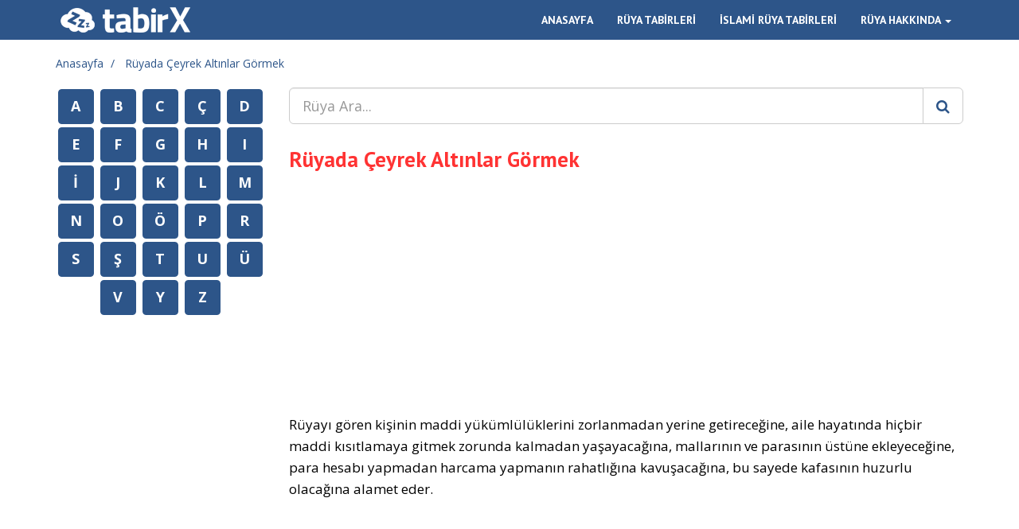

--- FILE ---
content_type: text/html; charset=UTF-8
request_url: https://tabirx.com/ruyada-ceyrek-altinlar-gormek
body_size: 5398
content:
<!DOCTYPE html>
<html lang="tr">
    <head>
        <meta charset="UTF-8">
        <title>R&uuml;yada &Ccedil;eyrek Altınlar G&ouml;rmek | Tabirx.com</title>
        <meta http-equiv="X-UA-Compatible" content="IE=edge">
        <meta name="viewport" content="width=device-width, initial-scale=1, maximum-scale=1">
        <meta name="description" content="R&uuml;yada &ccedil;eyrek altınlar g&ouml;rmek. R&uuml;yayı g&ouml;ren kişinin maddi y&uuml;k&uuml;ml&uuml;l&uuml;klerini zorlanmadan yerine getireceğine, aile hayatında hi&ccedil;bir maddi kısıtlamaya...">
        <meta name="csrf-token" content="9wk1k9N75WT42D3eSGsZqYH1EwmyR8MxsWqiKdnY">
                <meta name="keywords" content="&Ccedil;eyrek Altınlar, Altınlar, Altınlar Bulmak, Altınlar Takmak, K&uuml;&ccedil;&uuml;k Altınlar, K&uuml;l&ccedil;e Altınlar">
                <link href="https://tabirx.com/assets/css/normalize.min.css" rel="stylesheet" media="screen">
	    <link href="https://tabirx.com/assets/bootstrap/css/bootstrap.min.css" rel="stylesheet" media="screen">
	    <link href="https://tabirx.com/assets/css/style.min.css" rel="stylesheet" media="screen">
		        <!-- Global site tag (gtag.js) - Google Analytics -->
		<script async src="https://www.googletagmanager.com/gtag/js?id=G-QWVVC3F3Y2"></script>
		<script>
		  window.dataLayer = window.dataLayer || [];
		  function gtag(){dataLayer.push(arguments);}
		  gtag('js', new Date());

          gtag('config', 'G-QWVVC3F3Y2');
		</script>
		        <script async src="https://pagead2.googlesyndication.com/pagead/js/adsbygoogle.js"></script>
		<script>
		  (adsbygoogle = window.adsbygoogle || []).push({
		    google_ad_client: "ca-pub-7933655872966883",
		    enable_page_level_ads: true
		  });
		</script>
        
        <meta property="og:locale" content="tr_TR" />
<meta property="og:type" content="article" />
<meta property="og:title" content="R&uuml;yada &Ccedil;eyrek Altınlar G&ouml;rmek | Tabirx.com" />
<meta property="og:description" content="R&uuml;yada &ccedil;eyrek altınlar g&ouml;rmek. R&uuml;yayı g&ouml;ren kişinin maddi y&uuml;k&uuml;ml&uuml;l&uuml;klerini zorlanmadan yerine getireceğine, aile hayatında hi&ccedil;bir maddi kısıtlamaya..." />
<meta property="og:url" content="https://tabirx.com/ruyada-ceyrek-altinlar-gormek" />
<meta property="og:site_name" content="Tabirx.com" />
<meta property="og:image" content="https://tabirx.com/assets/img/logo-alt.jpg" />
<meta property="og:image:width" content="640" />
<meta property="og:image:height" content="380" />
<meta property="fb:app_id" content="1507381439589523" />
<meta name="twitter:card" content="summary" />
<meta name="twitter:description" content="R&uuml;yada &ccedil;eyrek altınlar g&ouml;rmek. R&uuml;yayı g&ouml;ren kişinin maddi y&uuml;k&uuml;ml&uuml;l&uuml;klerini zorlanmadan yerine getireceğine, aile hayatında hi&ccedil;bir maddi kısıtlamaya..." />
<meta name="twitter:title" content="R&uuml;yada &Ccedil;eyrek Altınlar G&ouml;rmek | Tabirx.com" />
<meta name="twitter:image" content="https://tabirx.com/assets/img/logo-alt.jpg" />

<script type="application/ld+json">
{
    "@context": "http://schema.org",
    "@type": "Article",
    "headline": "R&uuml;yada &Ccedil;eyrek Altınlar G&ouml;rmek",
    "mainEntityOfPage": {
        "@type": "WebSite",
        "@id": "https://tabirx.com"
    },
    "image": {
        "@type": "ImageObject",
        "url": "https://tabirx.com/assets/img/logo-alt.jpg",
        "width": "auto",
        "height": "auto"
    },
    "datePublished": "2015-08-22T23:56:17+0200",
    "dateModified": "2015-11-26T14:53:43+0200",
    "author": {
        "@type": "Organization",
        "name": "Tabirx.com"
    },
    "publisher": {
        "@type": "Organization",
        "name": "Tabirx.com",
        "logo": {
            "@type": "ImageObject",
            "url": "https://tabirx.com/assets/img/logo-alt.jpg",
            "width": "auto",
            "height": "auto"
        }
    },
    "description": "R&uuml;yada &ccedil;eyrek altınlar g&ouml;rmek. R&uuml;yayı g&ouml;ren kişinin maddi y&uuml;k&uuml;ml&uuml;l&uuml;klerini zorlanmadan yerine getireceğine, aile hayatında hi&ccedil;bir maddi kısıtlamaya..."
}
</script>

        <link rel="apple-touch-icon" sizes="57x57" href="/assets/favicon/apple-icon-57x57.png">
        <link rel="apple-touch-icon" sizes="60x60" href="/assets/favicon/apple-icon-60x60.png">
        <link rel="apple-touch-icon" sizes="72x72" href="/assets/favicon/apple-icon-72x72.png">
        <link rel="apple-touch-icon" sizes="76x76" href="/assets/favicon/apple-icon-76x76.png">
        <link rel="apple-touch-icon" sizes="114x114" href="/assets/favicon/apple-icon-114x114.png">
        <link rel="apple-touch-icon" sizes="120x120" href="/assets/favicon/apple-icon-120x120.png">
        <link rel="apple-touch-icon" sizes="144x144" href="/assets/favicon/apple-icon-144x144.png">
        <link rel="apple-touch-icon" sizes="152x152" href="/assets/favicon/apple-icon-152x152.png">
        <link rel="apple-touch-icon" sizes="180x180" href="/assets/favicon/apple-icon-180x180.png">
        <link rel="icon" type="image/png" sizes="192x192"  href="/assets/favicon/android-icon-192x192.png">
        <link rel="icon" type="image/png" sizes="32x32" href="/assets/favicon/favicon-32x32.png">
        <link rel="icon" type="image/png" sizes="96x96" href="/assets/favicon/favicon-96x96.png">
        <link rel="icon" type="image/png" sizes="16x16" href="/assets/favicon/favicon-16x16.png">
        <link rel="manifest" href="/assets/favicon/manifest.json">
        <meta name="msapplication-TileColor" content="#ffffff">
        <meta name="msapplication-TileImage" content="/assets/favicon/ms-icon-144x144.png">
        <meta name="theme-color" content="#ffffff">

        <link rel="publisher" href="https://plus.google.com/117203627366201806202">
        <script src="https://apis.google.com/js/platform.js" async defer></script>
    </head>
    <body>
	    <header>
			<nav class="navbar navbar-inverse navbar-fixed-top">
			    <div class="container">
			        <div class="navbar-header">
			            <button type="button" class="navbar-toggle collapsed" data-toggle="collapse" data-target="#navbar" aria-expanded="false" aria-controls="navbar">
			            <span class="sr-only">Toggle navigation</span>
			            <span class="icon-bar"></span>
			            <span class="icon-bar"></span>
			            <span class="icon-bar"></span>
			            </button>
			            <a class="navbar-brand" href="https://tabirx.com">
			            	<img src="https://tabirx.com/assets/img/logo.png" alt="Tabirx.com">
			            </a>
			        </div>
			        <div id="navbar" class="navbar-collapse collapse navbar-right">
			            <ul class="nav navbar-nav">
			            				                <li>
			                			                	<a href="https://tabirx.com" title="Anasayfa">ANASAYFA</a>
			                </li>
			                			                <li>
			                			                	<a href="https://tabirx.com/ruya-tabirleri" title="Rüya Tabirleri">RÜYA TABİRLERİ</a>
			                </li>
			                			                <li>
			                			                	<a href="https://tabirx.com/islami-ruya-tabirleri" title="İslami Rüya Tabirleri">İSLAMİ RÜYA TABİRLERİ</a>
			                </li>
			                			                <li class="dropdown dropdown-toggle" data-hover="dropdown" data-delay="1000" data-close-others="false">
			                			                    <a href="#" class="dropdown-toggle" data-toggle="dropdown" role="button" aria-haspopup="true" aria-expanded="false">RÜYA HAKKINDA <span class="caret"></span></a>
			                    <ul class="dropdown-menu">
			                        <li><a href="https://tabirx.com/ruya-nedir" title="Rüya Nedir?">Rüya Nedir?</a></li>
			                        <li><a href="https://tabirx.com/ruyanin-tarihcesi" title="Rüyanın Tarihçesi">Rüyanın Tarihçesi</a></li>
			                        <li><a href="https://tabirx.com/ruya-cesitleri" title="Rüya Çeşitleri">Rüya Çeşitleri</a></li>
			                        <li><a href="https://tabirx.com/ruyalari-hatirlamak" title="Rüyaları Hatırlamak">Rüyaları Hatırlamak</a></li>
			                        <li><a href="https://tabirx.com/ruyalarla-ilgili-gercekler" title="Rüyalarla İlgili Gerçekler">Rüyalarla İlgili Gerçekler</a></li>
			                        <li role="separator" class="divider"></li>
			                        <li><a href="https://tabirx.com/uyku-dongusu" title="Uyku Döngüsü">Uyku Döngüsü</a></li>
			                        <li><a href="https://tabirx.com/ruyalarin-onemi" title="Rüyaların Önemi">Rüyaların Önemi</a></li>
			                        <li><a href="https://tabirx.com/bebekler-ve-ruya" title="Bebekler ve Rüya">Bebekler ve Rüya</a></li>
			                        <li><a href="https://tabirx.com/hamilelik-ve-ruya" title="Hamilelik ve Rüya">Hamilelik ve Rüya</a></li>
			                    </ul>
			                </li>
			            </ul>
			        </div>
			    </div>
			</nav>
	    </header>
	    <div class="container">
	    		        <ol class="breadcrumb">
	        		            <li>
	            	<a href="https://tabirx.com" title="Anasayfa">Anasayfa</a>
	            </li>
	            	            <li>
	            	<a href="https://tabirx.com/ruyada-ceyrek-altinlar-gormek" title="R&uuml;yada &Ccedil;eyrek Altınlar G&ouml;rmek">R&uuml;yada &Ccedil;eyrek Altınlar G&ouml;rmek</a>
	            </li>
	            	        </ol>
	        	        <div class="row">
                                                <article id="right" class="col-md-9 col-md-push-3">
                	            <div class="form-group">
			        <form action="https://tabirx.com/search" class="search-form" autocomplete="off">
			            <div class="input-group input-group-lg">
			                <input type="text" class="form-control" name="query" placeholder="Rüya Ara..." value="">
			                <span class="input-group-btn">
			                    <button class="btn btn-default" type="submit"><i class="fa fa-search"></i></button>
			                </span>
			            </div>
			        </form>
			    </div>
	            
<h1>R&uuml;yada &Ccedil;eyrek Altınlar G&ouml;rmek</h1>
<div class="ads top">
    <!-- Right Top Combo -->
    <ins class="adsbygoogle"
         style="display:block"
         data-ad-client="ca-pub-7933655872966883"
         data-ad-slot="6666281452"
         data-ad-format="auto"></ins>
    <script>
    (adsbygoogle = window.adsbygoogle || []).push({});
    </script>
</div>
        <p>Rüyayı gören kişinin maddi yükümlülüklerini zorlanmadan yerine getireceğine, aile hayatında hiçbir maddi kısıtlamaya gitmek zorunda kalmadan yaşayacağına, mallarının ve parasının üstüne ekleyeceğine, para hesabı yapmadan harcama yapmanın rahatlığına kavuşacağına, bu sayede kafasının huzurlu olacağına alamet eder.</p>
        
	<!-- Inline -->
	<ins class="adsbygoogle"
	     style="display:block; text-align:center;"
	     data-ad-layout="in-article"
	     data-ad-format="fluid"
	     data-ad-client="ca-pub-7933655872966883"
	     data-ad-slot="6863972192"></ins>
	<script>
	     (adsbygoogle = window.adsbygoogle || []).push({});
	</script>
		
<div class="ads" style="margin-top: 30px;">
    <ins class="adsbygoogle"
     style="display:block"
     data-ad-format="autorelaxed"
     data-ad-client="ca-pub-7933655872966883"
     data-ad-slot="7974326620"></ins>
</div>
<script>
     (adsbygoogle = window.adsbygoogle || []).push({});
</script>
<div style="margin-top: 15px;">
    <div class="social">
    <span class="facebook">
        <div class="fb-share-button" data-href="https://tabirx.com/ruyada-ceyrek-altinlar-gormek" data-layout="button_count" data-size="small" data-mobile-iframe="true"><a class="fb-xfbml-parse-ignore" target="_blank" href="ruyada-ceyrek-altinlar-gormek">Share</a></div>
    </span>
    <span class="twitter">
        <a href="https://twitter.com/share" class="twitter-share-button" data-url="https://tabirx.com/ruyada-ceyrek-altinlar-gormek" data-lang="tr" data-dnt="true" data-count="none">Tweetle</a>
    </span>
</div></div>

<h3>Benzer Tabirler:</h3>
<nav>
    <ul class="related clearfix">
                <li>
            <a href="https://tabirx.com/ruyada-altinlar-gormek" class="btn btn-primary" title="R&uuml;yada Altınlar G&ouml;rmek">R&uuml;yada Altınlar G&ouml;rmek</a>
        </li>
                <li>
            <a href="https://tabirx.com/ruyada-altinlar-bulmak" class="btn btn-primary" title="R&uuml;yada Altınlar Bulmak">R&uuml;yada Altınlar Bulmak</a>
        </li>
                <li>
            <a href="https://tabirx.com/ruyada-altinlar-takmak" class="btn btn-primary" title="R&uuml;yada Altınlar Takmak">R&uuml;yada Altınlar Takmak</a>
        </li>
                <li>
            <a href="https://tabirx.com/ruyada-kucuk-altinlar-gormek" class="btn btn-primary" title="R&uuml;yada K&uuml;&ccedil;&uuml;k Altınlar G&ouml;rmek">R&uuml;yada K&uuml;&ccedil;&uuml;k Altınlar G&ouml;rmek</a>
        </li>
                <li>
            <a href="https://tabirx.com/ruyada-kulce-altinlar-gormek" class="btn btn-primary" title="R&uuml;yada K&uuml;l&ccedil;e Altınlar G&ouml;rmek">R&uuml;yada K&uuml;l&ccedil;e Altınlar G&ouml;rmek</a>
        </li>
            </ul>
</nav>

<h3>Rüya Hakkında:</h3>
<nav>
    <ul class="related clearfix">
        <li>
            <a href="https://tabirx.com/ruya-nedir" class="btn btn-success" title="Rüya Nedir?">Rüya Nedir?</a>
        </li>
        <li>
            <a href="https://tabirx.com/ruyanin-tarihcesi" class="btn btn-success" title="Rüyanın Tarihçesi">Rüyanın Tarihçesi</a>
        </li>
        <li>
            <a href="https://tabirx.com/ruya-cesitleri" class="btn btn-success" title="Rüya Çeşitleri">Rüya Çeşitleri</a>
        </li>
        <li>
            <a href="https://tabirx.com/ruyalari-hatirlamak" class="btn btn-success" title="Rüyaları Hatırlamak">Rüyaları Hatırlamak</a>
        </li>
        <li>
            <a href="https://tabirx.com/ruyalarla-ilgili-gercekler" class="btn btn-success" title="Rüyalarla İlgili Gerçekler">Rüyalarla İlgili Gerçekler</a>
        </li>
        <li>
            <a href="https://tabirx.com/uyku-dongusu" class="btn btn-success" title="Uyku Döngüsü">Uyku Döngüsü</a>
        </li>
        <li>
            <a href="https://tabirx.com/ruyalarin-onemi" class="btn btn-success" title="Rüyaların Önemi">Rüyaların Önemi</a>
        </li>
        <li>
            <a href="https://tabirx.com/bebekler-ve-ruya" class="btn btn-success" title="Bebekler ve Rüya">Bebekler ve Rüya</a>
        </li>
        <li>
            <a href="https://tabirx.com/hamilelik-ve-ruya" class="btn btn-success" title="Hamilelik ve Rüya">Hamilelik ve Rüya</a>
        </li>
    </ul>
</nav>



<div class="panel panel-default comment-form">
    <div class="panel-heading">
                <h3 class="panel-title"><i class="fa fa-commenting"></i> İLK YORUMU YAPAN SİZ OLUN!</h3>
            </div>
    <div class="panel-body">
        <div class="alert alert-info" role="alert"><i class="fa fa-info-circle"></i> Kişisel bilgileriniz gizli tutulacaktır.</div>
        <form class="form-horizontal ajax-form" method="post" action="https://tabirx.com/ajax/word-comment/create" onsubmit="return false;">
            <div class="form-group">
                <label for="nickname" class="col-sm-3 control-label">Ad Soyad veya Rumuz:</label>
                <div class="col-sm-9">
                    <input type="text" class="form-control" id="nickname" name="nickname" placeholder="Ad Soyad veya Rumuz" autocomplete="off">
                                    </div>
            </div>
            <div class="form-group">
                <label for="email" class="col-sm-3 control-label">E-Posta:</label>
                <div class="col-sm-9">
                    <input type="text" class="form-control" id="email" name="email" placeholder="E-Posta Adresiniz" autocomplete="off">
                </div>
            </div>
            <div class="form-group">
                <label for="comment" class="col-sm-3 control-label">Yorumunuz:</label>
                <div class="col-sm-9">
                    <textarea class="form-control" name="comment" id="comment" placeholder="Yorumunuz" rows="5" cols="10"></textarea>
                </div>
            </div>
            <div class="form-group">
                <input type="hidden" name="_token" value="9wk1k9N75WT42D3eSGsZqYH1EwmyR8MxsWqiKdnY">
                <input type="hidden" name="word_id" value="3888">
                <div class="col-sm-offset-3 col-sm-9">
                    <button type="submit" class="btn btn-default" data-loading-text="Lütfen bekleyin...">Yorumumu Gönder</button>
                </div>
            </div>
        </form>
    </div>
</div>
	                            </article>
                	            <aside id="left" class="col-md-3 col-md-pull-9">
				    <nav class="letters">
				        <ul class="clearfix">
				            <li><a href="https://tabirx.com/ruya-tabirleri/harf/a" class="label label-primary letter" title="A Harfi İle Başlayan Rüya Tabirleri">A</a></li>
				            <li><a href="https://tabirx.com/ruya-tabirleri/harf/b" class="label label-primary letter" title="B Harfi İle Başlayan Rüya Tabirleri">B</a></li>
				            <li><a href="https://tabirx.com/ruya-tabirleri/harf/c" class="label label-primary letter" title="C Harfi İle Başlayan Rüya Tabirleri">C</a></li>
				            <li><a href="https://tabirx.com/ruya-tabirleri/harf/cc" class="label label-primary letter" title="Ç Harfi İle Başlayan Rüya Tabirleri">Ç</a></li>
				            <li><a href="https://tabirx.com/ruya-tabirleri/harf/d" class="label label-primary letter" title="D Harfi İle Başlayan Rüya Tabirleri">D</a></li>
				            <li><a href="https://tabirx.com/ruya-tabirleri/harf/e" class="label label-primary letter" title="E Harfi İle Başlayan Rüya Tabirleri">E</a></li>
				            <li><a href="https://tabirx.com/ruya-tabirleri/harf/f" class="label label-primary letter" title="F Harfi İle Başlayan Rüya Tabirleri">F</a></li>
				            <li><a href="https://tabirx.com/ruya-tabirleri/harf/g" class="label label-primary letter" title="G Harfi İle Başlayan Rüya Tabirleri">G</a></li>
				            <li><a href="https://tabirx.com/ruya-tabirleri/harf/h" class="label label-primary letter" title="H Harfi İle Başlayan Rüya Tabirleri">H</a></li>
				            <li><a href="https://tabirx.com/ruya-tabirleri/harf/ii" class="label label-primary letter" title="I Harfi İle Başlayan Rüya Tabirleri">I</a></li>
				            <li><a href="https://tabirx.com/ruya-tabirleri/harf/i" class="label label-primary letter" title="İ Harfi İle Başlayan Rüya Tabirleri">İ</a></li>
				            <li><a href="https://tabirx.com/ruya-tabirleri/harf/j" class="label label-primary letter" title="J Harfi İle Başlayan Rüya Tabirleri">J</a></li>
				            <li><a href="https://tabirx.com/ruya-tabirleri/harf/k" class="label label-primary letter" title="K Harfi İle Başlayan Rüya Tabirleri">K</a></li>
				            <li><a href="https://tabirx.com/ruya-tabirleri/harf/l" class="label label-primary letter" title="L Harfi İle Başlayan Rüya Tabirleri">L</a></li>
				            <li><a href="https://tabirx.com/ruya-tabirleri/harf/m" class="label label-primary letter" title="M Harfi İle Başlayan Rüya Tabirleri">M</a></li>
				            <li><a href="https://tabirx.com/ruya-tabirleri/harf/n" class="label label-primary letter" title="N Harfi İle Başlayan Rüya Tabirleri">N</a></li>
				            <li><a href="https://tabirx.com/ruya-tabirleri/harf/o" class="label label-primary letter" title="O Harfi İle Başlayan Rüya Tabirleri">O</a></li>
				            <li><a href="https://tabirx.com/ruya-tabirleri/harf/oo" class="label label-primary letter" title="Ö Harfi İle Başlayan Rüya Tabirleri">Ö</a></li>
				            <li><a href="https://tabirx.com/ruya-tabirleri/harf/p" class="label label-primary letter" title="P Harfi İle Başlayan Rüya Tabirleri">P</a></li>
				            <li><a href="https://tabirx.com/ruya-tabirleri/harf/r" class="label label-primary letter" title="R Harfi İle Başlayan Rüya Tabirleri">R</a></li>
				            <li><a href="https://tabirx.com/ruya-tabirleri/harf/s" class="label label-primary letter" title="S Harfi İle Başlayan Rüya Tabirleri">S</a></li>
				            <li><a href="https://tabirx.com/ruya-tabirleri/harf/ss" class="label label-primary letter" title="Ş Harfi İle Başlayan Rüya Tabirleri">Ş</a></li>
				            <li><a href="https://tabirx.com/ruya-tabirleri/harf/t" class="label label-primary letter" title="T Harfi İle Başlayan Rüya Tabirleri">T</a></li>
				            <li><a href="https://tabirx.com/ruya-tabirleri/harf/u" class="label label-primary letter" title="U Harfi İle Başlayan Rüya Tabirleri">U</a></li>
				            <li><a href="https://tabirx.com/ruya-tabirleri/harf/uu" class="label label-primary letter" title="Ü Harfi İle Başlayan Rüya Tabirleri">Ü</a></li>
				            <li><a href="https://tabirx.com/ruya-tabirleri/harf/v" class="label label-primary letter" title="V Harfi İle Başlayan Rüya Tabirleri">V</a></li>
				            <li><a href="https://tabirx.com/ruya-tabirleri/harf/y" class="label label-primary letter" title="Y Harfi İle Başlayan Rüya Tabirleri">Y</a></li>
				            <li><a href="https://tabirx.com/ruya-tabirleri/harf/z" class="label label-primary letter" title="Z Harfi İle Başlayan Rüya Tabirleri">Z</a></li>
				        </ul>
				        				    </nav>
				</aside>
	        </div>
	    </div>
	    <footer>
	        <div class="container">
	            <div class="row">
	                <nav class="col-md-3">
	                    <div class="copy">&copy; 2015 Tüm hakları saklıdır.</div>
	                    <ul>
	                        <li>
	                            <a href="https://tabirx.com/kullanim-kosullari">Kullanım Koşulları <i class="fa fa-file-o"></i></a>
	                        </li>
	                        <li>
	                            <a href="https://tabirx.com/gizlilik-politikasi">Gizlilik Politikası <i class="fa fa-lock"></i></a>
	                        </li>
	                        <li>
	                            <a href="https://tabirx.com/iletisim">İletişim <i class="fa fa-phone"></i></a>
	                        </li>
	                    </ul>
	                </nav>
	                <div class="col-md-9">
	                    <div class="social clearfix">
	                        <h3>BİZİ TAKİP EDİN</h3>
	                        <ul>
	                            <li>
	                                <a href="https://facebook.com/tabirx" target="_blank">Facebook <i class="fa fa-facebook"></i></a>
	                            </li>
	                            <li>
	                                <a href="https://twitter.com/tabirxruya" target="_blank">Twitter <i class="fa fa-twitter"></i></a>
	                            </li>
	                        </ul>
	                    </div>
	                </div>

	            </div>
	        </div>
	    </footer>

	    <!-- MONITOR -->

	    <!-- Modal -->
		<div class="modal fade" id="modalAlert" tabindex="-1" role="dialog"></div>
	    <link href="https://fonts.googleapis.com/css?family=Open+Sans:300,300i,400,400i,600,600i,700,700i|PT+Sans:400,700&amp;subset=latin-ext" rel="stylesheet">
		<link href="https://tabirx.com/assets/css/font-awesome.min.css" rel="stylesheet" media="screen">
	    <script src="https://tabirx.com/assets/js/jquery.js"></script>
	    <script src="https://tabirx.com/assets/bootstrap/js/bootstrap.min.js"></script>
	    <script src="https://tabirx.com/assets/bootstrap/js/bootstrap-hover-dropdown.min.js"></script>
	    <script src="https://tabirx.com/assets/js/main.js?v=20260122"></script>

        <div id="fb-root"></div>
        <script>(function(d, s, id) {
          var js, fjs = d.getElementsByTagName(s)[0];
          if (d.getElementById(id)) return;
          js = d.createElement(s); js.id = id;
          js.src = 'https://connect.facebook.net/tr_TR/sdk.js#xfbml=1&version=v2.12&appId=1507381439589523&autoLogAppEvents=1';
          fjs.parentNode.insertBefore(js, fjs);
        }(document, 'script', 'facebook-jssdk'));</script>

	    <script>
	    $(window).load(function() {
	    	/* Facebook */
			window.fbAsyncInit = function() {
		    FB.init({
		      appId      : '1507381439589523',
		      xfbml      : true,
		      version    : 'v2.12'
		    });
		  };
			/* Twitter */
			window.twttr=(function(d,s,id){var js,fjs=d.getElementsByTagName(s)[0],t=window.twttr||{};if(d.getElementById(id))return t;js=d.createElement(s);js.id=id;js.src="https://platform.twitter.com/widgets.js";fjs.parentNode.insertBefore(js,fjs);t._e=[];t.ready=function(f){t._e.push(f);};return t;}(document,"script","twitter-wjs"));
		});
	    </script>
		<script>
    $(window).load(function() {
        view(3888);
    });
</script>

	    
	    <span class="scroll-to-top"><i class="fa fa-chevron-up"></i></span>

        
    <script defer src="https://static.cloudflareinsights.com/beacon.min.js/vcd15cbe7772f49c399c6a5babf22c1241717689176015" integrity="sha512-ZpsOmlRQV6y907TI0dKBHq9Md29nnaEIPlkf84rnaERnq6zvWvPUqr2ft8M1aS28oN72PdrCzSjY4U6VaAw1EQ==" data-cf-beacon='{"version":"2024.11.0","token":"04526e2f3e47499080d7fe6a4779b405","r":1,"server_timing":{"name":{"cfCacheStatus":true,"cfEdge":true,"cfExtPri":true,"cfL4":true,"cfOrigin":true,"cfSpeedBrain":true},"location_startswith":null}}' crossorigin="anonymous"></script>
</body>
</html>


--- FILE ---
content_type: text/html; charset=utf-8
request_url: https://www.google.com/recaptcha/api2/aframe
body_size: 268
content:
<!DOCTYPE HTML><html><head><meta http-equiv="content-type" content="text/html; charset=UTF-8"></head><body><script nonce="8EbV2A6yOUzyY8zCDlrsKw">/** Anti-fraud and anti-abuse applications only. See google.com/recaptcha */ try{var clients={'sodar':'https://pagead2.googlesyndication.com/pagead/sodar?'};window.addEventListener("message",function(a){try{if(a.source===window.parent){var b=JSON.parse(a.data);var c=clients[b['id']];if(c){var d=document.createElement('img');d.src=c+b['params']+'&rc='+(localStorage.getItem("rc::a")?sessionStorage.getItem("rc::b"):"");window.document.body.appendChild(d);sessionStorage.setItem("rc::e",parseInt(sessionStorage.getItem("rc::e")||0)+1);localStorage.setItem("rc::h",'1769095006537');}}}catch(b){}});window.parent.postMessage("_grecaptcha_ready", "*");}catch(b){}</script></body></html>